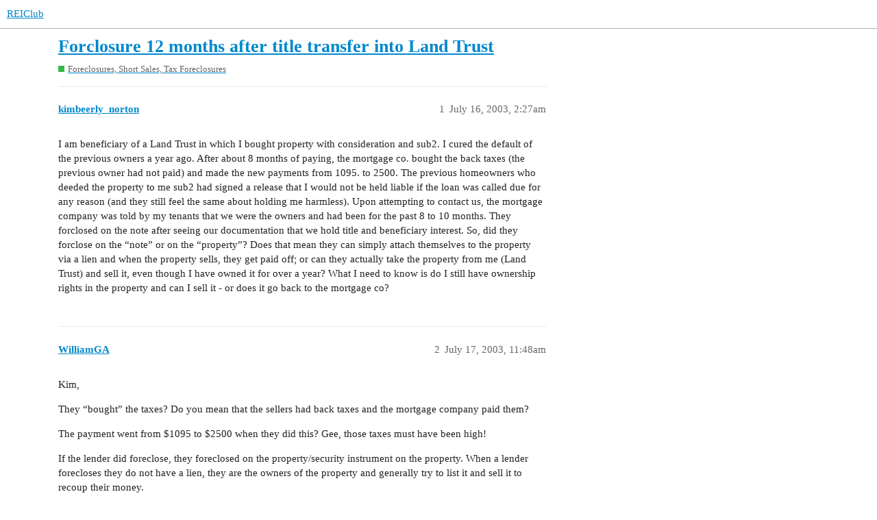

--- FILE ---
content_type: text/html; charset=utf-8
request_url: https://forums.reiclub.com/t/forclosure-12-months-after-title-transfer-into-land-trust/62836
body_size: 5322
content:
<!DOCTYPE html>
<html lang="en">
  <head>
    <meta charset="utf-8">
    <title>Forclosure 12 months after title transfer into Land Trust - Foreclosures, Short Sales, Tax Foreclosures - REIClub</title>
    <meta name="description" content="I am beneficiary of a Land Trust in which I bought property with consideration and sub2.  I cured the default of the previous owners a year ago. After about 8 months of paying, the mortgage co. bought the back taxes (the&amp;hellip;">
    <meta name="generator" content="Discourse 3.1.0.beta2 - https://github.com/discourse/discourse version 84f590ab83b90d4c6754e247744567f75274fb69">
<link rel="icon" type="image/png" href="https://forums.reiclub.com/uploads/default/optimized/1X/27adb4f08ce65ab28777e9dc3c43b4c074b6ebfe_2_32x32.png">
<link rel="apple-touch-icon" type="image/png" href="https://forums.reiclub.com/uploads/default/optimized/1X/27adb4f08ce65ab28777e9dc3c43b4c074b6ebfe_2_180x180.png">
<meta name="theme-color" media="(prefers-color-scheme: light)" content="#ffffff">
<meta name="theme-color" media="(prefers-color-scheme: dark)" content="#111111">

<meta name="viewport" content="width=device-width, initial-scale=1.0, minimum-scale=1.0, user-scalable=yes, viewport-fit=cover">
<link rel="canonical" href="https://forums.reiclub.com/t/forclosure-12-months-after-title-transfer-into-land-trust/62836" />

<link rel="search" type="application/opensearchdescription+xml" href="https://forums.reiclub.com/opensearch.xml" title="REIClub Search">

    <link href="/stylesheets/color_definitions_base__6_e1faac3da298862bd23839549365b9d220ef1e14.css?__ws=forums.reiclub.com" media="all" rel="stylesheet" class="light-scheme"/><link href="/stylesheets/color_definitions_default_1_6_b1cf5d5ddeb8fa5d38bdecff2ec728e93c0ece9b.css?__ws=forums.reiclub.com" media="(prefers-color-scheme: dark)" rel="stylesheet" class="dark-scheme"/>

  <link href="/stylesheets/desktop_a9e3a8d44d156668ffe9440edbde923abdd747a9.css?__ws=forums.reiclub.com" media="all" rel="stylesheet" data-target="desktop"  />



  <link href="/stylesheets/discourse-data-explorer_a9e3a8d44d156668ffe9440edbde923abdd747a9.css?__ws=forums.reiclub.com" media="all" rel="stylesheet" data-target="discourse-data-explorer"  />
  <link href="/stylesheets/discourse-details_a9e3a8d44d156668ffe9440edbde923abdd747a9.css?__ws=forums.reiclub.com" media="all" rel="stylesheet" data-target="discourse-details"  />
  <link href="/stylesheets/discourse-local-dates_a9e3a8d44d156668ffe9440edbde923abdd747a9.css?__ws=forums.reiclub.com" media="all" rel="stylesheet" data-target="discourse-local-dates"  />
  <link href="/stylesheets/discourse-narrative-bot_a9e3a8d44d156668ffe9440edbde923abdd747a9.css?__ws=forums.reiclub.com" media="all" rel="stylesheet" data-target="discourse-narrative-bot"  />
  <link href="/stylesheets/discourse-presence_a9e3a8d44d156668ffe9440edbde923abdd747a9.css?__ws=forums.reiclub.com" media="all" rel="stylesheet" data-target="discourse-presence"  />
  <link href="/stylesheets/docker_manager_a9e3a8d44d156668ffe9440edbde923abdd747a9.css?__ws=forums.reiclub.com" media="all" rel="stylesheet" data-target="docker_manager"  />
  <link href="/stylesheets/lazy-yt_a9e3a8d44d156668ffe9440edbde923abdd747a9.css?__ws=forums.reiclub.com" media="all" rel="stylesheet" data-target="lazy-yt"  />
  <link href="/stylesheets/poll_a9e3a8d44d156668ffe9440edbde923abdd747a9.css?__ws=forums.reiclub.com" media="all" rel="stylesheet" data-target="poll"  />
  <link href="/stylesheets/poll_desktop_a9e3a8d44d156668ffe9440edbde923abdd747a9.css?__ws=forums.reiclub.com" media="all" rel="stylesheet" data-target="poll_desktop"  />

  <link href="/stylesheets/desktop_theme_6_dbf64a495383e096bdfdd56a47a93bb403a8cdee.css?__ws=forums.reiclub.com" media="all" rel="stylesheet" data-target="desktop_theme" data-theme-id="6" data-theme-name="rei club discourse theme"/>

    
    <meta id="data-ga-universal-analytics" data-tracking-code="G-KTKEXXEM49" data-json="{&quot;cookieDomain&quot;:&quot;reiclub.com&quot;}" data-auto-link-domains="">

  <script async src="https://www.googletagmanager.com/gtag/js?id=G-KTKEXXEM49"></script>
  <link rel="preload" href="/assets/google-universal-analytics-v4-2bb8adb2b3d4e54eb20ba9da5e8d181e5703e17472fea680c822deedbf8d7675.js" as="script">
<script defer src="/assets/google-universal-analytics-v4-2bb8adb2b3d4e54eb20ba9da5e8d181e5703e17472fea680c822deedbf8d7675.js"></script>


        <link rel="alternate nofollow" type="application/rss+xml" title="RSS feed of &#39;Forclosure 12 months after title transfer into Land Trust&#39;" href="https://forums.reiclub.com/t/forclosure-12-months-after-title-transfer-into-land-trust/62836.rss" />
    <meta property="og:site_name" content="REIClub" />
<meta property="og:type" content="website" />
<meta name="twitter:card" content="summary" />
<meta name="twitter:image" content="https://forums.reiclub.com/uploads/default/original/1X/27adb4f08ce65ab28777e9dc3c43b4c074b6ebfe.png" />
<meta property="og:image" content="https://forums.reiclub.com/uploads/default/original/1X/27adb4f08ce65ab28777e9dc3c43b4c074b6ebfe.png" />
<meta property="og:url" content="https://forums.reiclub.com/t/forclosure-12-months-after-title-transfer-into-land-trust/62836" />
<meta name="twitter:url" content="https://forums.reiclub.com/t/forclosure-12-months-after-title-transfer-into-land-trust/62836" />
<meta property="og:title" content="Forclosure 12 months after title transfer into Land Trust" />
<meta name="twitter:title" content="Forclosure 12 months after title transfer into Land Trust" />
<meta property="og:description" content="I am beneficiary of a Land Trust in which I bought property with consideration and sub2.  I cured the default of the previous owners a year ago. After about 8 months of paying, the mortgage co. bought the back taxes (the previous owner had not paid) and made the new payments from 1095. to 2500.  The previous homeowners who deeded the property to me sub2 had signed a release that I would not be held liable if the loan was called due for any reason (and they still feel the same about holding me ha..." />
<meta name="twitter:description" content="I am beneficiary of a Land Trust in which I bought property with consideration and sub2.  I cured the default of the previous owners a year ago. After about 8 months of paying, the mortgage co. bought the back taxes (the previous owner had not paid) and made the new payments from 1095. to 2500.  The previous homeowners who deeded the property to me sub2 had signed a release that I would not be held liable if the loan was called due for any reason (and they still feel the same about holding me ha..." />
<meta property="og:article:section" content="Foreclosures, Short Sales, Tax Foreclosures" />
<meta property="og:article:section:color" content="3AB54A" />
<meta property="article:published_time" content="2003-07-16T02:27:45+00:00" />
<meta property="og:ignore_canonical" content="true" />


    
  </head>
  <body class="crawler ">
    
    <header>
  <a href="/">
    REIClub
  </a>
</header>

    <div id="main-outlet" class="wrap" role="main">
        <div id="topic-title">
    <h1>
      <a href="/t/forclosure-12-months-after-title-transfer-into-land-trust/62836">Forclosure 12 months after title transfer into Land Trust</a>
    </h1>

      <div class="topic-category" itemscope itemtype="http://schema.org/BreadcrumbList">
          <span itemprop="itemListElement" itemscope itemtype="http://schema.org/ListItem">
            <a href="https://forums.reiclub.com/c/foreclosures-short-sales-tax-foreclosures/9" class="badge-wrapper bullet" itemprop="item">
              <span class='badge-category-bg' style='background-color: #3AB54A'></span>
              <span class='badge-category clear-badge'>
                <span class='category-name' itemprop='name'>Foreclosures, Short Sales, Tax Foreclosures</span>
              </span>
            </a>
            <meta itemprop="position" content="1" />
          </span>
      </div>

  </div>

  


      <div id='post_1' itemscope itemtype='http://schema.org/DiscussionForumPosting' class='topic-body crawler-post'>
        <div class='crawler-post-meta'>
          <div itemprop='publisher' itemscope itemtype="http://schema.org/Organization">
            <meta itemprop='name' content='REIClub'>
              <div itemprop='logo' itemscope itemtype="http://schema.org/ImageObject">
                <meta itemprop='url' content='https://forums.reiclub.com/uploads/default/original/2X/1/1740f418b680224bc5adf04a38d1c341b3fb0f7f.png'>
              </div>
          </div>
          <span class="creator" itemprop="author" itemscope itemtype="http://schema.org/Person">
            <a itemprop="url" href='https://forums.reiclub.com/u/kimbeerly_norton'><span itemprop='name'>kimbeerly_norton</span></a>
            
          </span>

          <link itemprop="mainEntityOfPage" href="https://forums.reiclub.com/t/forclosure-12-months-after-title-transfer-into-land-trust/62836">


          <span class="crawler-post-infos">
              <time itemprop='datePublished' datetime='2003-07-16T02:27:45Z' class='post-time'>
                July 16, 2003,  2:27am
              </time>
              <meta itemprop='dateModified' content='2003-07-16T02:27:45Z'>
          <span itemprop='position'>1</span>
          </span>
        </div>
        <div class='post' itemprop='articleBody'>
          <p>I am beneficiary of a Land Trust in which I bought property with consideration and sub2.  I cured the default of the previous owners a year ago. After about 8 months of paying, the mortgage co. bought the back taxes (the previous owner had not paid) and made the new payments from 1095. to 2500.  The previous homeowners who deeded the property to me sub2 had signed a release that I would not be held liable if the loan was called due for any reason (and they still feel the same about holding me harmless).  Upon attempting to contact us, the mortgage company was told by my tenants that we were the owners and had been for the past 8 to 10 months.  They forclosed on the note after seeing our documentation that we hold title and beneficiary interest.  So, did they forclose on the “note” or on the “property”? Does that mean they can simply attach themselves to the property via a lien and when the property sells, they get paid off; or can they actually take the property from me (Land Trust) and sell it, even though I have owned it for over a year?  What I need to know is do I still have ownership rights in the property and can I sell it - or does it go back to the mortgage co?</p>
        </div>

        <meta itemprop='headline' content='Forclosure 12 months after title transfer into Land Trust'>
          <meta itemprop='keywords' content=''>

        <div itemprop="interactionStatistic" itemscope itemtype="http://schema.org/InteractionCounter">
           <meta itemprop="interactionType" content="http://schema.org/LikeAction"/>
           <meta itemprop="userInteractionCount" content="0" />
           <span class='post-likes'></span>
         </div>

         <div itemprop="interactionStatistic" itemscope itemtype="http://schema.org/InteractionCounter">
            <meta itemprop="interactionType" content="http://schema.org/CommentAction"/>
            <meta itemprop="userInteractionCount" content="0" />
          </div>

      </div>
      <div id='post_2' itemscope itemtype='http://schema.org/DiscussionForumPosting' class='topic-body crawler-post'>
        <div class='crawler-post-meta'>
          <div itemprop='publisher' itemscope itemtype="http://schema.org/Organization">
            <meta itemprop='name' content='REIClub'>
              <div itemprop='logo' itemscope itemtype="http://schema.org/ImageObject">
                <meta itemprop='url' content='https://forums.reiclub.com/uploads/default/original/2X/1/1740f418b680224bc5adf04a38d1c341b3fb0f7f.png'>
              </div>
          </div>
          <span class="creator" itemprop="author" itemscope itemtype="http://schema.org/Person">
            <a itemprop="url" href='https://forums.reiclub.com/u/WilliamGA'><span itemprop='name'>WilliamGA</span></a>
            
          </span>

          <link itemprop="mainEntityOfPage" href="https://forums.reiclub.com/t/forclosure-12-months-after-title-transfer-into-land-trust/62836">


          <span class="crawler-post-infos">
              <time itemprop='datePublished' datetime='2003-07-17T11:48:20Z' class='post-time'>
                July 17, 2003, 11:48am
              </time>
              <meta itemprop='dateModified' content='2003-07-17T11:48:20Z'>
          <span itemprop='position'>2</span>
          </span>
        </div>
        <div class='post' itemprop='articleBody'>
          <p>Kim,</p>
<p>They “bought” the taxes? Do you mean that the sellers had back taxes and the mortgage company paid them?</p>
<p>The payment went from $1095 to $2500 when they did this? Gee, those taxes must have been high!</p>
<p>If the lender did foreclose, they foreclosed on the property/security instrument on the property. When a lender forecloses they do not have a lien, they are the owners of the property and generally try to list it and sell it to recoup their money.</p>
<p>If the foreclosure has been completed they are the current owners and you or your trust have no further rights to the property.</p>
<p>[/i]</p>
        </div>

        <meta itemprop='headline' content='Forclosure 12 months after title transfer into Land Trust'>

        <div itemprop="interactionStatistic" itemscope itemtype="http://schema.org/InteractionCounter">
           <meta itemprop="interactionType" content="http://schema.org/LikeAction"/>
           <meta itemprop="userInteractionCount" content="0" />
           <span class='post-likes'></span>
         </div>

         <div itemprop="interactionStatistic" itemscope itemtype="http://schema.org/InteractionCounter">
            <meta itemprop="interactionType" content="http://schema.org/CommentAction"/>
            <meta itemprop="userInteractionCount" content="0" />
          </div>

      </div>
      <div id='post_3' itemscope itemtype='http://schema.org/DiscussionForumPosting' class='topic-body crawler-post'>
        <div class='crawler-post-meta'>
          <div itemprop='publisher' itemscope itemtype="http://schema.org/Organization">
            <meta itemprop='name' content='REIClub'>
              <div itemprop='logo' itemscope itemtype="http://schema.org/ImageObject">
                <meta itemprop='url' content='https://forums.reiclub.com/uploads/default/original/2X/1/1740f418b680224bc5adf04a38d1c341b3fb0f7f.png'>
              </div>
          </div>
          <span class="creator" itemprop="author" itemscope itemtype="http://schema.org/Person">
            <a itemprop="url" href='https://forums.reiclub.com/u/david_barnes'><span itemprop='name'>david_barnes</span></a>
            
          </span>

          <link itemprop="mainEntityOfPage" href="https://forums.reiclub.com/t/forclosure-12-months-after-title-transfer-into-land-trust/62836">


          <span class="crawler-post-infos">
              <time itemprop='datePublished' datetime='2003-10-02T13:10:57Z' class='post-time'>
                October 2, 2003,  1:10pm
              </time>
              <meta itemprop='dateModified' content='2003-10-02T13:10:57Z'>
          <span itemprop='position'>3</span>
          </span>
        </div>
        <div class='post' itemprop='articleBody'>
          <p>I’d like to chime in here.</p>
<p>If you have the deed to the property in a trust with yourself listed as the beneficiary then YOU own the property. The bank only has rights to the financial contract.</p>
<p>They can not do anything but implement the ‘due on sale’ clause (I believe) however there might exist wording that allows them to file the note in default if they have proof there note is being assumed.</p>
<p>a good real estate attorney is in your future</p>
<p>let us know what happened please.</p>
        </div>

        <meta itemprop='headline' content='Forclosure 12 months after title transfer into Land Trust'>

        <div itemprop="interactionStatistic" itemscope itemtype="http://schema.org/InteractionCounter">
           <meta itemprop="interactionType" content="http://schema.org/LikeAction"/>
           <meta itemprop="userInteractionCount" content="0" />
           <span class='post-likes'></span>
         </div>

         <div itemprop="interactionStatistic" itemscope itemtype="http://schema.org/InteractionCounter">
            <meta itemprop="interactionType" content="http://schema.org/CommentAction"/>
            <meta itemprop="userInteractionCount" content="0" />
          </div>

      </div>
      <div id='post_4' itemscope itemtype='http://schema.org/DiscussionForumPosting' class='topic-body crawler-post'>
        <div class='crawler-post-meta'>
          <div itemprop='publisher' itemscope itemtype="http://schema.org/Organization">
            <meta itemprop='name' content='REIClub'>
              <div itemprop='logo' itemscope itemtype="http://schema.org/ImageObject">
                <meta itemprop='url' content='https://forums.reiclub.com/uploads/default/original/2X/1/1740f418b680224bc5adf04a38d1c341b3fb0f7f.png'>
              </div>
          </div>
          <span class="creator" itemprop="author" itemscope itemtype="http://schema.org/Person">
            <a itemprop="url" href='https://forums.reiclub.com/u/sammynevada'><span itemprop='name'>sammynevada</span></a>
            
          </span>

          <link itemprop="mainEntityOfPage" href="https://forums.reiclub.com/t/forclosure-12-months-after-title-transfer-into-land-trust/62836">


          <span class="crawler-post-infos">
              <time itemprop='datePublished' datetime='2003-10-15T18:12:16Z' class='post-time'>
                October 15, 2003,  6:12pm
              </time>
              <meta itemprop='dateModified' content='2003-10-15T18:12:16Z'>
          <span itemprop='position'>4</span>
          </span>
        </div>
        <div class='post' itemprop='articleBody'>
          <p>When you take the property subject2 the mortgage, you recognize the debt- but are not personally liable for that debt. Put that aside.</p>
<p>The lender has the right to foreclose because there has been a transfer of ownership which occured without their approval.  Read the mortgage document. It clearly states this lender’s rights. This also includes, the transfer of any beneficiary interest within a trust. Therefore they are exercising their Due on Sale perogative.</p>
<p>They foreclose on the note. The property is the security for the note. If this goes to sale, assuming that there are no other liens against the property, the excess amount over what is owed the lender will go to the Trust.</p>
<p>In retrospect there were at least four fatal mistakes. First,  the tenant’s big mouth. Second, the unpaid real property taxes.  Reading  between the lines. I presume that the lender paid the taxes to keep from being wiped-out. You should know that Real Estate Taxes take priority over mortgages. The last mailing address of the owner of Record (the Trust) or lacking that, the property address should have been repeatedly advised of the delinquent taxes. Someone disregarded all these warnings. This is mistake number three. Mistake four, is generally a less than “trouble free” payment history.</p>
<p>I would contact the lender and try to work out a deal with them. If that didn’t work, then you would have to refinance or sell the property—if there is sufficient equity in this property. Forget consulting an attorney. Consult the lender, a loan broker, or a real estate company in that order.</p>
        </div>

        <meta itemprop='headline' content='Forclosure 12 months after title transfer into Land Trust'>

        <div itemprop="interactionStatistic" itemscope itemtype="http://schema.org/InteractionCounter">
           <meta itemprop="interactionType" content="http://schema.org/LikeAction"/>
           <meta itemprop="userInteractionCount" content="0" />
           <span class='post-likes'></span>
         </div>

         <div itemprop="interactionStatistic" itemscope itemtype="http://schema.org/InteractionCounter">
            <meta itemprop="interactionType" content="http://schema.org/CommentAction"/>
            <meta itemprop="userInteractionCount" content="0" />
          </div>

      </div>
      <div id='post_5' itemscope itemtype='http://schema.org/DiscussionForumPosting' class='topic-body crawler-post'>
        <div class='crawler-post-meta'>
          <div itemprop='publisher' itemscope itemtype="http://schema.org/Organization">
            <meta itemprop='name' content='REIClub'>
              <div itemprop='logo' itemscope itemtype="http://schema.org/ImageObject">
                <meta itemprop='url' content='https://forums.reiclub.com/uploads/default/original/2X/1/1740f418b680224bc5adf04a38d1c341b3fb0f7f.png'>
              </div>
          </div>
          <span class="creator" itemprop="author" itemscope itemtype="http://schema.org/Person">
            <a itemprop="url" href='https://forums.reiclub.com/u/Dataattack'><span itemprop='name'>Dataattack</span></a>
            
          </span>

          <link itemprop="mainEntityOfPage" href="https://forums.reiclub.com/t/forclosure-12-months-after-title-transfer-into-land-trust/62836">


          <span class="crawler-post-infos">
              <time itemprop='datePublished' datetime='2003-10-15T22:30:55Z' class='post-time'>
                October 15, 2003, 10:30pm
              </time>
              <meta itemprop='dateModified' content='2003-10-15T22:30:55Z'>
          <span itemprop='position'>5</span>
          </span>
        </div>
        <div class='post' itemprop='articleBody'>
          <p>good answer, you sound like this isn’t your first rodeo.</p>
        </div>

        <meta itemprop='headline' content='Forclosure 12 months after title transfer into Land Trust'>

        <div itemprop="interactionStatistic" itemscope itemtype="http://schema.org/InteractionCounter">
           <meta itemprop="interactionType" content="http://schema.org/LikeAction"/>
           <meta itemprop="userInteractionCount" content="0" />
           <span class='post-likes'></span>
         </div>

         <div itemprop="interactionStatistic" itemscope itemtype="http://schema.org/InteractionCounter">
            <meta itemprop="interactionType" content="http://schema.org/CommentAction"/>
            <meta itemprop="userInteractionCount" content="0" />
          </div>

      </div>
      <div id='post_6' itemscope itemtype='http://schema.org/DiscussionForumPosting' class='topic-body crawler-post'>
        <div class='crawler-post-meta'>
          <div itemprop='publisher' itemscope itemtype="http://schema.org/Organization">
            <meta itemprop='name' content='REIClub'>
              <div itemprop='logo' itemscope itemtype="http://schema.org/ImageObject">
                <meta itemprop='url' content='https://forums.reiclub.com/uploads/default/original/2X/1/1740f418b680224bc5adf04a38d1c341b3fb0f7f.png'>
              </div>
          </div>
          <span class="creator" itemprop="author" itemscope itemtype="http://schema.org/Person">
            <a itemprop="url" href='https://forums.reiclub.com/u/Heather_Tx'><span itemprop='name'>Heather_Tx</span></a>
            
          </span>

          <link itemprop="mainEntityOfPage" href="https://forums.reiclub.com/t/forclosure-12-months-after-title-transfer-into-land-trust/62836">


          <span class="crawler-post-infos">
              <time itemprop='datePublished' datetime='2003-10-18T00:22:10Z' class='post-time'>
                October 18, 2003, 12:22am
              </time>
              <meta itemprop='dateModified' content='2003-10-18T00:22:10Z'>
          <span itemprop='position'>6</span>
          </span>
        </div>
        <div class='post' itemprop='articleBody'>
          <p>Could you offer the Lender to pay all those taxes back, and them not go through with the DOS?   If your payments were made on time every month, they might not mind doing this… they want their money plain and simple, and not having those taxes covered was a big mistake.   I have yet to here of a bank calling DOS on a loan that all the payments and texas and insurance were kept up on…</p>
<p>Maybe this would be a way the bank would work with you… as long as they weren’t out any money and kept getting their payments.</p>
<p>Just a thought,<br>
Heather Zaal</p>
        </div>

        <meta itemprop='headline' content='Forclosure 12 months after title transfer into Land Trust'>

        <div itemprop="interactionStatistic" itemscope itemtype="http://schema.org/InteractionCounter">
           <meta itemprop="interactionType" content="http://schema.org/LikeAction"/>
           <meta itemprop="userInteractionCount" content="0" />
           <span class='post-likes'></span>
         </div>

         <div itemprop="interactionStatistic" itemscope itemtype="http://schema.org/InteractionCounter">
            <meta itemprop="interactionType" content="http://schema.org/CommentAction"/>
            <meta itemprop="userInteractionCount" content="0" />
          </div>

      </div>
      <div id='post_7' itemscope itemtype='http://schema.org/DiscussionForumPosting' class='topic-body crawler-post'>
        <div class='crawler-post-meta'>
          <div itemprop='publisher' itemscope itemtype="http://schema.org/Organization">
            <meta itemprop='name' content='REIClub'>
              <div itemprop='logo' itemscope itemtype="http://schema.org/ImageObject">
                <meta itemprop='url' content='https://forums.reiclub.com/uploads/default/original/2X/1/1740f418b680224bc5adf04a38d1c341b3fb0f7f.png'>
              </div>
          </div>
          <span class="creator" itemprop="author" itemscope itemtype="http://schema.org/Person">
            <a itemprop="url" href='https://forums.reiclub.com/u/JoeKaiser'><span itemprop='name'>JoeKaiser</span></a>
            
          </span>

          <link itemprop="mainEntityOfPage" href="https://forums.reiclub.com/t/forclosure-12-months-after-title-transfer-into-land-trust/62836">


          <span class="crawler-post-infos">
              <time itemprop='datePublished' datetime='2003-12-18T05:49:33Z' class='post-time'>
                December 18, 2003,  5:49am
              </time>
              <meta itemprop='dateModified' content='2003-12-18T05:49:33Z'>
          <span itemprop='position'>7</span>
          </span>
        </div>
        <div class='post' itemprop='articleBody'>
          <p>It sounds like the bank has foreclosed on the home already and that your interest is now gone.</p>
<p>When foreclosure happens, the lender ends up either getting paid off or getting the property back.  That’s pretty much the point of the whole thing.</p>
<p>Joe</p>
        </div>

        <meta itemprop='headline' content='Forclosure 12 months after title transfer into Land Trust'>

        <div itemprop="interactionStatistic" itemscope itemtype="http://schema.org/InteractionCounter">
           <meta itemprop="interactionType" content="http://schema.org/LikeAction"/>
           <meta itemprop="userInteractionCount" content="0" />
           <span class='post-likes'></span>
         </div>

         <div itemprop="interactionStatistic" itemscope itemtype="http://schema.org/InteractionCounter">
            <meta itemprop="interactionType" content="http://schema.org/CommentAction"/>
            <meta itemprop="userInteractionCount" content="0" />
          </div>

      </div>
      <div id='post_8' itemscope itemtype='http://schema.org/DiscussionForumPosting' class='topic-body crawler-post'>
        <div class='crawler-post-meta'>
          <div itemprop='publisher' itemscope itemtype="http://schema.org/Organization">
            <meta itemprop='name' content='REIClub'>
              <div itemprop='logo' itemscope itemtype="http://schema.org/ImageObject">
                <meta itemprop='url' content='https://forums.reiclub.com/uploads/default/original/2X/1/1740f418b680224bc5adf04a38d1c341b3fb0f7f.png'>
              </div>
          </div>
          <span class="creator" itemprop="author" itemscope itemtype="http://schema.org/Person">
            <a itemprop="url" href='https://forums.reiclub.com/u/David_Alexander'><span itemprop='name'>David_Alexander</span></a>
            
          </span>

          <link itemprop="mainEntityOfPage" href="https://forums.reiclub.com/t/forclosure-12-months-after-title-transfer-into-land-trust/62836">


          <span class="crawler-post-infos">
              <time itemprop='datePublished' datetime='2003-12-30T09:35:41Z' class='post-time'>
                December 30, 2003,  9:35am
              </time>
              <meta itemprop='dateModified' content='2003-12-30T09:35:41Z'>
          <span itemprop='position'>8</span>
          </span>
        </div>
        <div class='post' itemprop='articleBody'>
          <p>Confusing post…</p>
<p>If they indeed bought the Taxes…</p>
<p>Then You have rights of redemption in Texas…</p>
<p>6 months… for Investors and 2 years for homeowners…</p>
<p>On the otherhand… if they paid the taxes… which it sounds like they did… and raised your payments (created an escrow) so that you can pay them back… and you didnt pay… they then foreclosed… Your SOL… Like everyone has told you…</p>
<p>When you foreclose… (here in Texas) it is with the Deed of Trust… You foreclose for the non payment of the note… they are exercising their rights under the deed of trust to protect their interest…  If no one buys the property at the auction… then they get it back…</p>
<p>Just go down and check county records…</p>
<p>David Alexander</p>
        </div>

        <meta itemprop='headline' content='Forclosure 12 months after title transfer into Land Trust'>

        <div itemprop="interactionStatistic" itemscope itemtype="http://schema.org/InteractionCounter">
           <meta itemprop="interactionType" content="http://schema.org/LikeAction"/>
           <meta itemprop="userInteractionCount" content="0" />
           <span class='post-likes'></span>
         </div>

         <div itemprop="interactionStatistic" itemscope itemtype="http://schema.org/InteractionCounter">
            <meta itemprop="interactionType" content="http://schema.org/CommentAction"/>
            <meta itemprop="userInteractionCount" content="0" />
          </div>

      </div>






    </div>
    <footer class="container wrap">
  <nav class='crawler-nav'>
    <ul>
      <li itemscope itemtype='http://schema.org/SiteNavigationElement'>
        <span itemprop='name'>
          <a href='/' itemprop="url">Home </a>
        </span>
      </li>
      <li itemscope itemtype='http://schema.org/SiteNavigationElement'>
        <span itemprop='name'>
          <a href='/categories' itemprop="url">Categories </a>
        </span>
      </li>
      <li itemscope itemtype='http://schema.org/SiteNavigationElement'>
        <span itemprop='name'>
          <a href='/guidelines' itemprop="url">FAQ/Guidelines </a>
        </span>
      </li>
      <li itemscope itemtype='http://schema.org/SiteNavigationElement'>
        <span itemprop='name'>
          <a href='/tos' itemprop="url">Terms of Service </a>
        </span>
      </li>
      <li itemscope itemtype='http://schema.org/SiteNavigationElement'>
        <span itemprop='name'>
          <a href='/privacy' itemprop="url">Privacy Policy </a>
        </span>
      </li>
    </ul>
  </nav>
  <p class='powered-by-link'>Powered by <a href="https://www.discourse.org">Discourse</a>, best viewed with JavaScript enabled</p>
</footer>

    
    
<link rel="preload" href="/theme-javascripts/564734d82d1537a58d404c644ccff8c602ec5340.js?__ws=forums.reiclub.com" as="script">
<script defer="" src="/theme-javascripts/564734d82d1537a58d404c644ccff8c602ec5340.js?__ws=forums.reiclub.com" data-theme-id="6"></script>

  </body>
  
</html>
